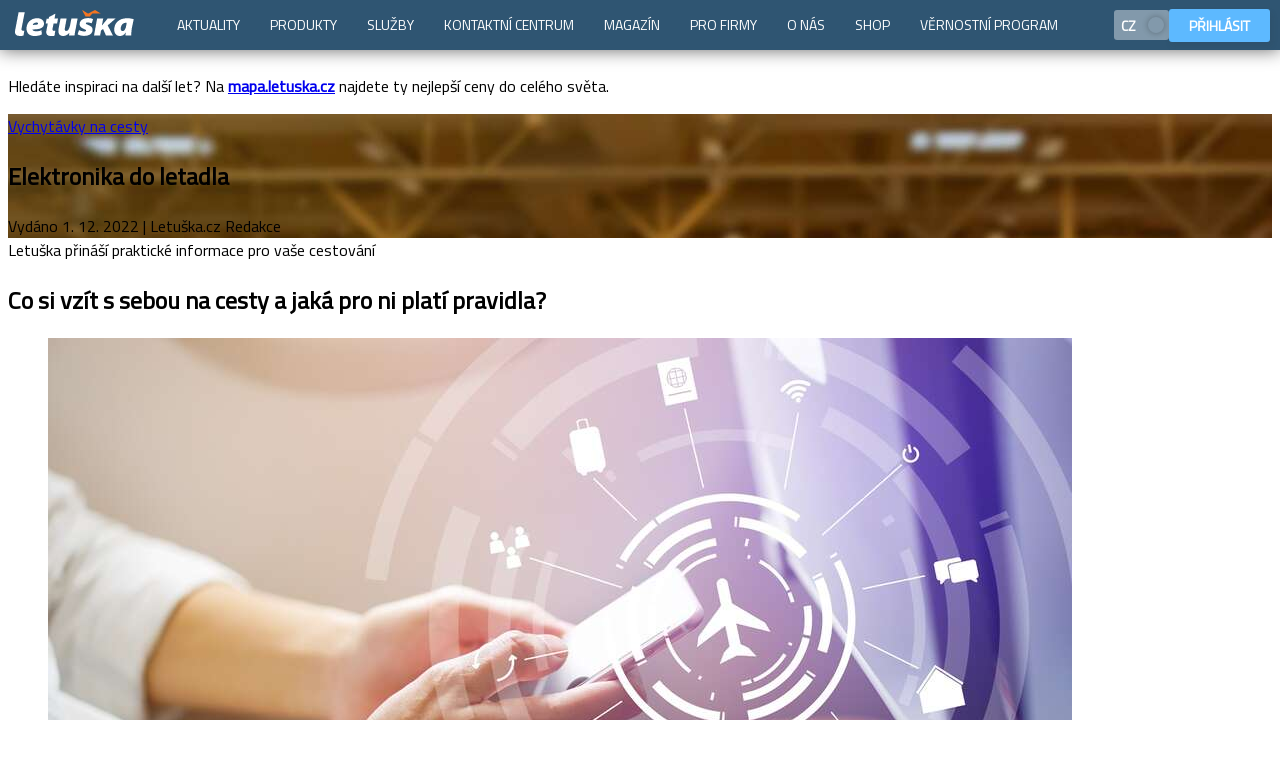

--- FILE ---
content_type: text/html; charset=utf-8
request_url: https://www.letuska.cz/magazin/vychytavky-na-cesty/elektronika-do-letadla
body_size: 5528
content:
<!DOCTYPE html>  <html lang="cs">  <head> <script>if (window.location.hash && window.location.hash.indexOf('#!') === 0) {
        var hashUrl = window.location.hash.substring(2); window.location.replace(hashUrl);
    }</script><link rel="dns-prefetch" href="//cml.letuska.cz"><link rel="dns-prefetch" href="//dst.letuska.cz"><link rel="dns-prefetch" href="//api.letuska.cz"><link rel="dns-prefetch" href="//moje.letuska.cz"><link rel="dns-prefetch" href="//www.googletagmanager.com"><link rel="dns-prefetch" href="//c.seznam.cz"><link rel="dns-prefetch" href="//connect.facebook.net"><link rel="preconnect" href="https://cml.letuska.cz" crossorigin><link rel="preconnect" href="https://api.letuska.cz" crossorigin><link rel="preconnect" href="https://dst.letuska.cz" crossorigin><link rel="preconnect" href="https://www.googletagmanager.com" crossorigin><link rel="preconnect" href="https://c.seznam.cz" crossorigin><link rel="preconnect" href="https://connect.facebook.net" crossorigin><link rel="prefetch" href="https://moje.letuska.cz/hub">  <meta name="robots" content="index, follow">  <meta name="viewport" content="width=device-width,initial-scale=1"><meta charset="utf-8">  <script type="application/ld+json">{"@type":"Article","headline":"Elektronika do letadla","mainEntityOfPage":{"@type":"WebPage","@id":"https://www.letuska.cz/magazin/vychytavky-na-cesty/elektronika-do-letadla"},"description":"Letuška přináší praktické informace pro vaše cestování","image":["https://cml.letuska.cz/uploads/photogallery/2021/12/d91b4b030bb83edbe943e246875a76db1bb5ccea_w1600.jpeg"],"publisher":{"@type":"Organization","name":"Letuška.cz","logo":{"@type":"ImageObject","url":"https://www.letuska.cz/assets/img/logo/cs/logo_tags.png"}},"datePublished":"2022-12-01T00:00:00.000Z","dateModified":"2024-11-06T00:00:00.000Z","@context":"https://schema.org/"}</script> 
   <link rel="alternate" href="https://www.letuska.cz/magazin/vychytavky-na-cesty/elektronika-do-letadla" hreflang="cs"/>
<link rel="alternate" href="https://www.letuska.cz/magazin/vychytavky-na-cesty/elektronika-do-letadla" hreflang="x-default"/>
    <link rel="canonical" href="https://www.letuska.cz/magazin/vychytavky-na-cesty/elektronika-do-letadla">   <title>Elektronika do letadla | magazín | Letuška.cz</title>   <meta name="description" content="Letuška přináší praktické informace pro vaše cestování">   <meta name="keywords" content="letenky, akční letenky, levné letenky">  <link rel="preload" href="/assets/font/TitilliumWeb-Regular.woff2" as="font" type="font/woff2" crossorigin><link rel="preload" href="/assets/font/TitilliumWeb-Bold.woff2" as="font" type="font/woff2" crossorigin><link rel="preload" href="/assets/font/TitilliumWeb-SemiBold.woff2" as="font" type="font/woff2" crossorigin>  <script>(function(w,d,s,l,i){w[l]=w[l]||[];w[l].push({'gtm.start':
            new Date().getTime(),event:'gtm.js'});var f=d.getElementsByTagName(s)[0],
        j=d.createElement(s),dl=l!='dataLayer'?'&l='+l:'';j.async=true;j.src=
        'https://www.googletagmanager.com/gtm.js?id='+i+dl;f.parentNode.insertBefore(j,f);
    })(window,document,'script','dataLayer','GTM-MDL8FQLK');</script>  <script src="/assets/uid.js" type="text/javascript" defer="defer" async></script><script src="https://www.letuska.cz/web-components/letuska-menu.cs.js?trhjfdndbndfbd" type="text/javascript" defer="defer" async></script>       <script src="https://www.letuska.cz/web-components-v17/letuska-cookie-small.cs.js?trhjfdndbndfbd" type="text/javascript" defer="defer" async></script><link rel="stylesheet" type="text/css" href="/assets/styles.css"><link rel="icon" href="/favicon.ico" sizes="any"><link rel="icon" type="image/svg+xml" href="/favicon.svg"><link rel="apple-touch-icon" href="/assets/favicon/apple-touch-icon.png"><link rel="manifest" href="/manifest.webmanifest"><meta name="theme-color" content="#1976d2"><style>body {
        padding-top: 50px;
    }

    body:has(.messages-cmp) {
        padding-top: 90px;
    }
    body:has(.messages-cmp) .messages-cmp {
        top: 0;
    }

    body:has(.messages-cmp) .acidMenu {
        top: 40px;
    }</style> </head><body> <noscript><iframe src="https://www.googletagmanager.com/ns.html?id=GTM-MDL8FQLK" height="0" width="0" style="display:none;visibility:hidden"></iframe></noscript>   <div class="messages-cmp">  <div class="box warning"><div class="body"><p>Hledáte inspiraci na další let? Na <a href="http://mapa.letuska.cz"><strong>mapa.letuska.cz</strong></a> najdete ty nejlepší ceny do celého světa.</p></div></div>  </div>  <letuska-menu-web-component id="ltMenuLang"></letuska-menu-web-component><letuska-cookie-small-component more-options-link="/cookies"></letuska-cookie-small-component><script type="text/javascript">function setCookie(name, value, minutes) {
		let expires = "";
		if (minutes) {
			const date = new Date();
			date.setTime(date.getTime() + (minutes * 60 * 1000));
			expires = "; expires=" + date.toUTCString();
		}
		document.cookie = name + "=" + (value || "") + expires + "; path=/";
	}

	function setWidthCookie() {
		setCookie('device-width', window.innerWidth, 60);
	}

	document.addEventListener("DOMContentLoaded", function (event) {
        setWidthCookie();

		const langData = [
			{
				label: 'CZ',
				code: 'cs',
				svgImage: '/assets/figma/flags/CZ.svg',
				active: true },
			{
				label: 'EN',
				code: 'en',
				svgImage: '/assets/figma/flags/GB.svg',
				active: false},
		];


		const langString = JSON.stringify(langData);
		document.getElementById('ltMenuLang').setAttribute('lang', langString);
		document.getElementById('ltMenuLang').setAttribute('login', true);
		document.getElementById('ltMenuLang').setAttribute('menu', 'rsfe');
		document.getElementById('ltMenuLang').addEventListener('changeLanguage', (event) => {
			if (event.detail !== 'cs') {
				if (event.detail === 'cs') {
					window.location.href = '/';
					return;
				}
				window.location.href = `/${event.detail}`;
			}
		});
	});

	// let resizeTimeout;
	// window.addEventListener('resize', (event) => {
	// 	clearTimeout(resizeTimeout);
	// 	resizeTimeout = setTimeout(() => {
	// 		setWidthCookie()
	// 	}, 500);
	// });</script>   <div class="magazine-article-cmp"><article role="main">  <header class="article-header"  style="background-image: url('https://cml.letuska.cz/uploads/photogallery/2021/12/d91b4b030bb83edbe943e246875a76db1bb5ccea_w1600.jpeg');"  ><div class="article-header-inner"><a class="tag" *ngif="article.categorySlug !== 'archiv'" href="/magazin/vychytavky-na-cesty"><span>Vychytávky na cesty</span></a><h1>Elektronika do letadla</h1><div class="article-header-meta"><span>Vydáno 1. 12. 2022</span><span> | Letuška.cz Redakce</span></div></div></header><div class="article-content">   <div class="article-content-perex"> Letuška přináší praktické informace pro vaše cestování </div>    <div class="article-box a1 article-box-first">    <div class="article-box-inner">  <h2>Co si vz&iacute;t s&nbsp;sebou na cesty a jak&aacute; pro ni plat&iacute; pravidla?</h2>   <figure><img src="https://cml.letuska.cz/uploads/photogallery/2021/12/26c595470816ce9e18d2ac08edbd5188bc004627_w800.jpeg" loading="lazy" alt="Cestování">  </figure>  <div class="article-html"><p>Vyr&aacute;ž&iacute;te na dovolenou a zvažujete, kter&aacute; elektronick&aacute; zař&iacute;zen&iacute; s&nbsp;sebou sbalit? Je bezpečn&eacute; přev&aacute;žet v&nbsp;odbaven&eacute;m zavazadle <a href="https://www.datart.cz/pc-notebooky.html">notebook</a> a lze si vz&iacute;t s&nbsp;sebou na palubu powerbanku? R&aacute;di v&aacute;m porad&iacute;me!</p><p>Elektronika v&nbsp;podobě smartphonu, powerbanky nebo třeba takov&yacute;ch sluch&aacute;tek patř&iacute; dnes k&nbsp;t&eacute;měř povinn&eacute; v&yacute;bavě. Nen&iacute; tedy divu, že si tato zař&iacute;zen&iacute; s&nbsp;sebou voz&iacute;me i na dovolenou. Ve&scaron;ker&aacute; <strong>zař&iacute;zen&iacute;, kter&aacute; v&nbsp;sobě ukr&yacute;vaj&iacute; Li-ion</strong> (lithium-iontovou) <strong>baterii jsou</strong> v&scaron;ak <strong>potencion&aacute;lně nebezpečn&aacute;</strong>, proto pro ně plat&iacute; <strong>zvl&aacute;&scaron;tn&iacute; leteck&eacute; předpisy</strong>.</p></div></div>       </div>  <div class="article-box a1">    <div class="article-box-inner">  <h2>Maxim&aacute;ln&iacute; kapacita elektronick&yacute;ch zař&iacute;zen&iacute;</h2>   <figure><img src="https://cml.letuska.cz/uploads/photogallery/2021/12/47b992028be2b85dc2894f6827d47f10ae7b3d19_w800.jpeg" loading="lazy" alt="Cestování">  </figure>  <div class="article-html"><p>Bez předchoz&iacute;ho povolen&iacute; lze letadlem nejčastěji přev&aacute;žet pouze <b>baterie s&nbsp;kapacitou do 100 Wh</b>. Tu obvykle splňuj&iacute; v&scaron;echna obvykl&aacute; elektronick&aacute; zař&iacute;zen&iacute;, pro jistotu si v&scaron;ak v&scaron;e předem ověřte. Elektronika by měla b&yacute;t tak&eacute; opatřena <b>&scaron;t&iacute;tky s&nbsp;uveden&yacute;mi parametry</b>.</p><p>Dal&scaron;&iacute;m bodem přepravy je, že akumul&aacute;tory nesm&iacute; do letadla plně nabit&eacute;, ide&aacute;ln&iacute; stav je <b>m&eacute;ně než 30 % baterie</b>. Při kontrole nav&iacute;c můžete b&yacute;t vyzv&aacute;ni, abyste <b>potvrdili funkčnost zař&iacute;zen&iacute;</b> jeho zapnut&iacute;m a vypnut&iacute;m &ndash; jedn&aacute; se o bezpečnostn&iacute; zkou&scaron;ku, kter&aacute; potvrd&iacute;, že toto zař&iacute;zen&iacute; nen&iacute; jen atrapa.</p></div></div>       </div>  <div class="article-box a1">    <div class="article-box-inner">  <h2>Seznam věc&iacute; do odbaven&eacute;ho zavazadla</h2>   <figure><img src="https://cml.letuska.cz/uploads/photogallery/2021/12/419cc4cc8d6ba1233deff3faea8a423781a65938_w800.jpeg" loading="lazy" alt="Cestování">  </figure>  <div class="article-html"><p>Ať už let&iacute;te za tropick&yacute;mi teplotami nebo do hor, určitě by v&aacute;m v&nbsp;kufru/batohu nemělo chybět n&aacute;sleduj&iacute;c&iacute;:</p><ul><li>nab&iacute;ječky (pro notebook, smartphone, chytr&eacute; hodinky, &hellip;)</li><li>cestovn&iacute; f&eacute;n</li><li>holic&iacute; strojek/epil&aacute;tor</li><li>zastřihovač vousů</li><li>selfie tyč (jej&iacute; povolen&iacute; si ale raději ověřte u konkr&eacute;tn&iacute; leteck&eacute; společnosti)</li></ul><p><strong><em>Přeprava draž&scaron;&iacute; elektroniky nen&iacute; v&nbsp;odbaven&yacute;ch zavazadlech doporučov&aacute;na. Jsou křehk&eacute; a za jejich po&scaron;kozen&iacute; nenese leteck&aacute; společnost zodpovědnost.</em></strong></p><p>Pokud se přesto z&nbsp;nějak&yacute;ch důvodů rozhodnete d&aacute;t třeba <a href="https://www.datart.cz/digitalni-fotoaparaty.html">foť&aacute;k</a> k&nbsp;odbaven&iacute;, bude nutn&eacute; z&nbsp;něj <strong>vyjmout baterii</strong>. Baterie elektronick&yacute;ch zař&iacute;zen&iacute; totiž mus&iacute; b&yacute;t z&nbsp;bezpečnostn&iacute;ch důvodů <strong>přepravov&aacute;ny odděleně v&nbsp;př&iacute;ručn&iacute;m zavazadle</strong>. Pokud byste je nechali v&nbsp;kufru, budete se muset dostavit ke kontrole, a to v&scaron;e jen protahuje.</p></div></div>       </div>  <div class="article-box a1">    <div class="article-box-inner">  <h2>Seznam věc&iacute; do př&iacute;ručn&iacute;ho zavazadla</h2>   <figure><img src="https://cml.letuska.cz/uploads/photogallery/2021/12/b63011a7f62cb8d75ff4d74e5c7fc8ae69d115ca_w800.jpeg" loading="lazy" alt="Cestování">  </figure>  <div class="article-html"><ul><li>Smartphone</li><li>Tablet/notebook (někter&eacute; leteck&eacute; společnosti v&aacute;m umožn&iacute; si na palubu kromě kabinov&eacute; ta&scaron;ky vz&iacute;t tak&eacute; batoh s&nbsp;notebookem)</li><li>Fotoapar&aacute;t (zrcadlovka, kompakt, polaroid), videokamera</li><li>Chytr&eacute; hodinky</li><li>Bluetooth sluch&aacute;tka</li><li>Powerbanka (max. kapacita nejčastěji 20&nbsp;000 mAh)</li><li>V&nbsp;př&iacute;ručn&iacute;m zavazadle můžete rovněž m&iacute;t kosmetick&eacute; př&iacute;stroje, např. již zm&iacute;něn&yacute; epil&aacute;tor či cestovn&iacute; f&eacute;n</li></ul><p>Připom&iacute;n&aacute;me, že ačkoliv <a href="https://www.datart.cz/dotykove-telefony.html">mobiln&iacute; telefon</a>, tablet nebo čtečku knih můžete v&nbsp;průběhu letu samozřejmě použ&iacute;vat, mus&iacute; b&yacute;t <strong>zapnut&eacute; v&nbsp;letov&eacute;m režimu a nelze je pochopitelně nab&iacute;jet</strong>. Zař&iacute;zen&iacute;, kter&aacute; vys&iacute;laj&iacute; elektromagnetick&yacute; sign&aacute;l a nejsou vybaven&aacute; funkc&iacute; &bdquo;Letadlo/Flight Safe&ldquo;, mus&iacute; zůstat po cel&yacute; let <strong>vypnuta a bezpečně uložena v&nbsp;horn&iacute; skř&iacute;ňce či pod sedadlem</strong>.</p><p>A jak je to s&nbsp;<strong>elektronick&yacute;mi cigaretami</strong>? Ty je třeba m&iacute;t vždy u sebe, neodkl&aacute;dat je do kufru ani př&iacute;ručn&iacute; ta&scaron;ky.</p><p><strong>Věř&iacute;me, že v&aacute;m na&scaron;e tipy pomohly a přejeme kr&aacute;snou dovolenou!</strong></p></div></div>       </div>  <div class="article-box a1">    <div class="article-box-inner">  <h2>Jak rezervovat letenky s&nbsp;Letu&scaron;kou</h2>   <figure><img src="https://cml.letuska.cz/uploads/photogallery/2020/06/2925eb1d9f8a19d05874353a225ece1da20cfd8c_w800.jpeg" loading="lazy" alt="Letuška">  </figure>  <div class="article-html"><ul><li><strong>Nejlep&scaron;&iacute; letenky&nbsp;</strong>kamkoliv najdete na na&scaron;em letenkov&eacute;m port&aacute;lu Letu&scaron;ka.cz.</li><li>Nebo n&aacute;m napi&scaron;te popt&aacute;vku s&nbsp;počtem cestuj&iacute;c&iacute;ch a přibližn&yacute;mi term&iacute;ny přes&nbsp;<strong><a href="https://www.letuska.cz/faq?reason=tickets&amp;service=new-reservation#flat-form" target="_blank">Kontaktn&iacute; formul&aacute;ř</a>.</strong></li><li>Inspirativn&iacute; přehled nejlep&scaron;&iacute;ch cen najdete na&nbsp;<a href="https://mapa.letuska.cz" target="_blank">mapa.letuska.cz</a>.</li></ul></div></div>       </div>   </div>  </article><section class="author"><article>  <div class="author-inner"><div class="author-header"><div><strong>Autor</strong><h2 class="" title="NAPSAT AUTOROVI">Letuška.cz Redakce</h2></div><a cmpbutton href="/faq?reason=other&amp;service=other4#flat-form">Napsat autorovi</a></div></div>  </article></section>    </div>  <hr>  <div class="footer-strip"><div class="footer-strip-inner"><a href="/"><img src="/assets/img/logo/cs/logo_dark.svg" height="25" width="121" alt="logo" loading="lazy"></a><span>Volejte <strong>+420 234 704 901</strong></span></div></div> <div class="footer-bottom"><footer><div class="footer-inner">  <nav class="footer-menu">  <ul>  <li><a href="/kontakty">Kontakty</a></li>  <li><a href="/vseobecne-obchodni-podminky">Obchodní podmínky</a></li>  <li><a href="/cookies">Podmínky užívání cookies</a></li>  <li><a href="/ochrana-osobnich-udaju">Ochrana osobních údajů</a></li>  </ul>  </nav>   <div class="footer-social-links" itemscope itemtype="https://schema.org/Organization"><link itemprop="url" href="https://letuska.cz/"><a itemprop="sameAs" href="https://cs-cz.facebook.com/letuska" class="soc-fb" title="Facebook" target="_blank" rel="noopener"><svg><use href="/assets/figma/ui_icons/store/ui_icons.svg#sm_facebook"></use></svg> </a><a itemprop="sameAs" href="https://www.youtube.com/@letuska_cz" class="soc-yb" title="Youtube" target="_blank" rel="noopener"><svg><use href="/assets/figma/ui_icons/store/ui_icons.svg#sm_youtube"></use></svg> </a><a itemprop="sameAs" href="https://x.com/Letuskacz" class="soc-tw" title="Twitter" target="_blank" rel="noopener"><svg><use href="/assets/figma/ui_icons/store/ui_icons.svg#sm_x"></use></svg> </a><a itemprop="sameAs" href="https://www.instagram.com/letuskacz/" class="soc-inst" title="Instagram" target="_blank" rel="noopener"><svg><use href="/assets/figma/ui_icons/store/ui_icons.svg#sm_instagram"></use></svg> </a><a itemprop="sameAs" href="https://cz.linkedin.com/company/asiana" class="soc-in" title="LinkedIn" target="_blank" rel="noopener"><svg><use href="/assets/figma/ui_icons/store/ui_icons.svg#sm_linkedin"></use></svg></a></div> <hr></div><div class="footer-copy">&copy; 1993&ndash;2026 ASIANA, spol. s r.o., všechna práva vyhrazena</div></footer></div> </body></html>